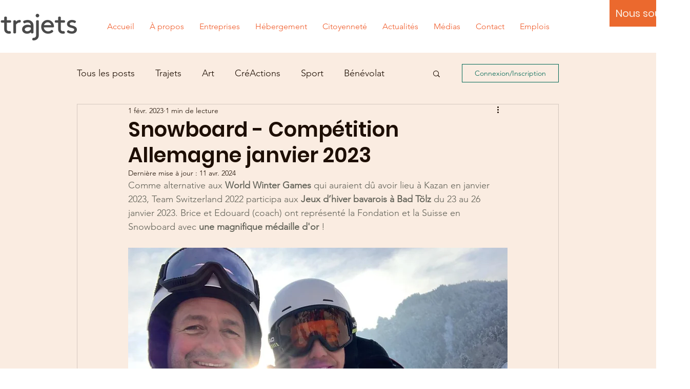

--- FILE ---
content_type: text/css; charset=utf-8
request_url: https://www.trajets.org/_serverless/pro-gallery-css-v4-server/layoutCss?ver=2&id=2a1ij-not-scoped&items=3515_1440_1050%7C3466_750_550%7C3707_1440_1080%7C3548_1440_1080%7C3570_1440_1080%7C3660_768_1024&container=3456.34375_740_908.984375_720&options=gallerySizeType:px%7CenableInfiniteScroll:true%7CtitlePlacement:SHOW_ON_HOVER%7CimageMargin:5%7CisVertical:false%7CgridStyle:0%7CgalleryLayout:1%7CnumberOfImagesPerRow:0%7CgallerySizePx:300%7CcubeType:fill%7CgalleryThumbnailsAlignment:none
body_size: -141
content:
#pro-gallery-2a1ij-not-scoped [data-hook="item-container"][data-idx="0"].gallery-item-container{opacity: 1 !important;display: block !important;transition: opacity .2s ease !important;top: 0px !important;left: 0px !important;right: auto !important;height: 269px !important;width: 368px !important;} #pro-gallery-2a1ij-not-scoped [data-hook="item-container"][data-idx="0"] .gallery-item-common-info-outer{height: 100% !important;} #pro-gallery-2a1ij-not-scoped [data-hook="item-container"][data-idx="0"] .gallery-item-common-info{height: 100% !important;width: 100% !important;} #pro-gallery-2a1ij-not-scoped [data-hook="item-container"][data-idx="0"] .gallery-item-wrapper{width: 368px !important;height: 269px !important;margin: 0 !important;} #pro-gallery-2a1ij-not-scoped [data-hook="item-container"][data-idx="0"] .gallery-item-content{width: 368px !important;height: 269px !important;margin: 0px 0px !important;opacity: 1 !important;} #pro-gallery-2a1ij-not-scoped [data-hook="item-container"][data-idx="0"] .gallery-item-hover{width: 368px !important;height: 269px !important;opacity: 1 !important;} #pro-gallery-2a1ij-not-scoped [data-hook="item-container"][data-idx="0"] .item-hover-flex-container{width: 368px !important;height: 269px !important;margin: 0px 0px !important;opacity: 1 !important;} #pro-gallery-2a1ij-not-scoped [data-hook="item-container"][data-idx="0"] .gallery-item-wrapper img{width: 100% !important;height: 100% !important;opacity: 1 !important;} #pro-gallery-2a1ij-not-scoped [data-hook="item-container"][data-idx="1"].gallery-item-container{opacity: 1 !important;display: block !important;transition: opacity .2s ease !important;top: 0px !important;left: 373px !important;right: auto !important;height: 269px !important;width: 367px !important;} #pro-gallery-2a1ij-not-scoped [data-hook="item-container"][data-idx="1"] .gallery-item-common-info-outer{height: 100% !important;} #pro-gallery-2a1ij-not-scoped [data-hook="item-container"][data-idx="1"] .gallery-item-common-info{height: 100% !important;width: 100% !important;} #pro-gallery-2a1ij-not-scoped [data-hook="item-container"][data-idx="1"] .gallery-item-wrapper{width: 367px !important;height: 269px !important;margin: 0 !important;} #pro-gallery-2a1ij-not-scoped [data-hook="item-container"][data-idx="1"] .gallery-item-content{width: 367px !important;height: 269px !important;margin: 0px 0px !important;opacity: 1 !important;} #pro-gallery-2a1ij-not-scoped [data-hook="item-container"][data-idx="1"] .gallery-item-hover{width: 367px !important;height: 269px !important;opacity: 1 !important;} #pro-gallery-2a1ij-not-scoped [data-hook="item-container"][data-idx="1"] .item-hover-flex-container{width: 367px !important;height: 269px !important;margin: 0px 0px !important;opacity: 1 !important;} #pro-gallery-2a1ij-not-scoped [data-hook="item-container"][data-idx="1"] .gallery-item-wrapper img{width: 100% !important;height: 100% !important;opacity: 1 !important;} #pro-gallery-2a1ij-not-scoped [data-hook="item-container"][data-idx="2"].gallery-item-container{opacity: 1 !important;display: block !important;transition: opacity .2s ease !important;top: 274px !important;left: 0px !important;right: auto !important;height: 276px !important;width: 367px !important;} #pro-gallery-2a1ij-not-scoped [data-hook="item-container"][data-idx="2"] .gallery-item-common-info-outer{height: 100% !important;} #pro-gallery-2a1ij-not-scoped [data-hook="item-container"][data-idx="2"] .gallery-item-common-info{height: 100% !important;width: 100% !important;} #pro-gallery-2a1ij-not-scoped [data-hook="item-container"][data-idx="2"] .gallery-item-wrapper{width: 367px !important;height: 276px !important;margin: 0 !important;} #pro-gallery-2a1ij-not-scoped [data-hook="item-container"][data-idx="2"] .gallery-item-content{width: 367px !important;height: 276px !important;margin: 0px 0px !important;opacity: 1 !important;} #pro-gallery-2a1ij-not-scoped [data-hook="item-container"][data-idx="2"] .gallery-item-hover{width: 367px !important;height: 276px !important;opacity: 1 !important;} #pro-gallery-2a1ij-not-scoped [data-hook="item-container"][data-idx="2"] .item-hover-flex-container{width: 367px !important;height: 276px !important;margin: 0px 0px !important;opacity: 1 !important;} #pro-gallery-2a1ij-not-scoped [data-hook="item-container"][data-idx="2"] .gallery-item-wrapper img{width: 100% !important;height: 100% !important;opacity: 1 !important;} #pro-gallery-2a1ij-not-scoped [data-hook="item-container"][data-idx="3"]{display: none !important;} #pro-gallery-2a1ij-not-scoped [data-hook="item-container"][data-idx="4"]{display: none !important;} #pro-gallery-2a1ij-not-scoped [data-hook="item-container"][data-idx="5"]{display: none !important;} #pro-gallery-2a1ij-not-scoped .pro-gallery-prerender{height:906.9531603267687px !important;}#pro-gallery-2a1ij-not-scoped {height:906.9531603267687px !important; width:740px !important;}#pro-gallery-2a1ij-not-scoped .pro-gallery-margin-container {height:906.9531603267687px !important;}#pro-gallery-2a1ij-not-scoped .pro-gallery {height:906.9531603267687px !important; width:740px !important;}#pro-gallery-2a1ij-not-scoped .pro-gallery-parent-container {height:906.9531603267687px !important; width:745px !important;}